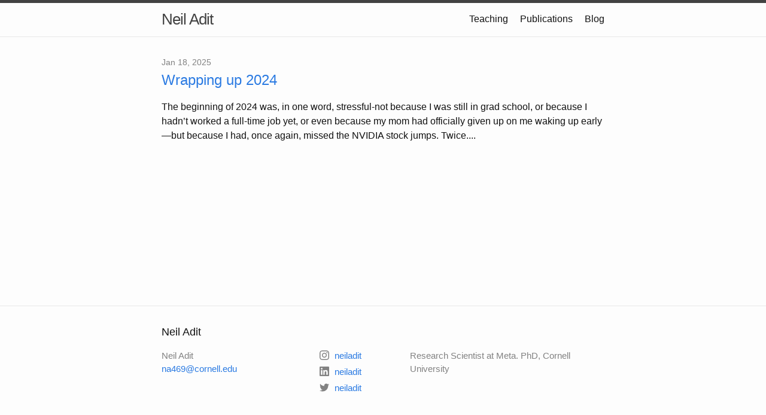

--- FILE ---
content_type: text/html; charset=utf-8
request_url: https://neiladit.com/blog/
body_size: 1798
content:
<!DOCTYPE html>
<html lang="en"><head>
  <meta charset="utf-8">
  <meta http-equiv="X-UA-Compatible" content="IE=edge">
  <meta name="viewport" content="width=device-width, initial-scale=1"><!-- Begin Jekyll SEO tag v2.8.0 -->
<title>Neil Adit | Research Scientist at Meta. PhD, Cornell University</title>
<meta name="generator" content="Jekyll v3.9.2" />
<meta property="og:title" content="Neil Adit" />
<meta property="og:locale" content="en_US" />
<meta name="description" content="Research Scientist at Meta. PhD, Cornell University" />
<meta property="og:description" content="Research Scientist at Meta. PhD, Cornell University" />
<link rel="canonical" href="/blog/" />
<meta property="og:url" content="/blog/" />
<meta property="og:site_name" content="Neil Adit" />
<meta property="og:type" content="website" />
<meta name="twitter:card" content="summary" />
<meta property="twitter:title" content="Neil Adit" />
<script type="application/ld+json">
{"@context":"https://schema.org","@type":"WebPage","description":"Research Scientist at Meta. PhD, Cornell University","headline":"Neil Adit","url":"/blog/"}</script>
<!-- End Jekyll SEO tag -->
<link rel="stylesheet" href="/assets/main.css"><link type="application/atom+xml" rel="alternate" href="/feed.xml" title="Neil Adit" /></head>
<body><header class="site-header" role="banner">

  <div class="wrapper"><a class="site-title" rel="author" href="/">Neil Adit</a><nav class="site-nav">
        <input type="checkbox" id="nav-trigger" class="nav-trigger" />
        <label for="nav-trigger">
          <span class="menu-icon">
            <svg viewBox="0 0 18 15" width="18px" height="15px">
              <path d="M18,1.484c0,0.82-0.665,1.484-1.484,1.484H1.484C0.665,2.969,0,2.304,0,1.484l0,0C0,0.665,0.665,0,1.484,0 h15.032C17.335,0,18,0.665,18,1.484L18,1.484z M18,7.516C18,8.335,17.335,9,16.516,9H1.484C0.665,9,0,8.335,0,7.516l0,0 c0-0.82,0.665-1.484,1.484-1.484h15.032C17.335,6.031,18,6.696,18,7.516L18,7.516z M18,13.516C18,14.335,17.335,15,16.516,15H1.484 C0.665,15,0,14.335,0,13.516l0,0c0-0.82,0.665-1.483,1.484-1.483h15.032C17.335,12.031,18,12.695,18,13.516L18,13.516z"/>
            </svg>
          </span>
        </label>

        <div class="trigger"><a class="page-link" href="/teaching/">Teaching</a><a class="page-link" href="/publications/">Publications</a><a class="page-link" href="/blog/">Blog</a></div>
      </nav></div>
</header>
<main class="page-content" aria-label="Content">
      <div class="wrapper">
        <div class="home"><!-- Coming soon! -->
<ul class="post-list"><li><span class="post-meta">Jan 18, 2025</span>
          <h3>
            <a class="post-link" href="/blog/2025/01/18/wrapping-up-2024.html">
              Wrapping up 2024
            </a>
          </h3>The beginning of 2024 was, in one word, stressful-not because I was still in grad school, or because I hadn’t worked a full-time job yet, or even because my mom had officially given up on me waking up early—but because I had, once again, missed the NVIDIA stock jumps. Twice.... </li><li></li></ul>

    <!-- <p class="rss-subscribe">subscribe <a href="/feed.xml">via RSS</a></p> --></div>

      </div>
    </main><footer class="site-footer h-card">
  <data class="u-url" href="/"></data>

  <div class="wrapper">

    <h2 class="footer-heading">Neil Adit</h2>

    <div class="footer-col-wrapper">
      <div class="footer-col footer-col-1">
        <ul class="contact-list">
          <li class="p-name">Neil Adit</li><li><a class="u-email" href="/cdn-cgi/l/email-protection#66080752505f2605091408030a0a48030213"><span class="__cf_email__" data-cfemail="cda3acf9fbf48daea2bfa3a8a1a1e3a8a9b8">[email&#160;protected]</span></a></li></ul>
      </div>

      <div class="footer-col footer-col-2"><ul class="social-media-list"><li><a href="https://instagram.com/neiladit"><svg class="svg-icon"><use xlink:href="/assets/minima-social-icons.svg#instagram"></use></svg> <span class="username">neiladit</span></a></li><li><a href="https://www.linkedin.com/in/neiladit"><svg class="svg-icon"><use xlink:href="/assets/minima-social-icons.svg#linkedin"></use></svg> <span class="username">neiladit</span></a></li><li><a href="https://www.twitter.com/neiladit"><svg class="svg-icon"><use xlink:href="/assets/minima-social-icons.svg#twitter"></use></svg> <span class="username">neiladit</span></a></li></ul></div>

      <div class="footer-col footer-col-3">
        <p>Research Scientist at Meta. PhD, Cornell University</p>
      </div>
    </div>

  </div>

</footer>
<script data-cfasync="false" src="/cdn-cgi/scripts/5c5dd728/cloudflare-static/email-decode.min.js"></script><script defer src="https://static.cloudflareinsights.com/beacon.min.js/vcd15cbe7772f49c399c6a5babf22c1241717689176015" integrity="sha512-ZpsOmlRQV6y907TI0dKBHq9Md29nnaEIPlkf84rnaERnq6zvWvPUqr2ft8M1aS28oN72PdrCzSjY4U6VaAw1EQ==" data-cf-beacon='{"version":"2024.11.0","token":"cfbe058e4d9f49bf951af08a84b73f89","r":1,"server_timing":{"name":{"cfCacheStatus":true,"cfEdge":true,"cfExtPri":true,"cfL4":true,"cfOrigin":true,"cfSpeedBrain":true},"location_startswith":null}}' crossorigin="anonymous"></script>
</body>

</html>
